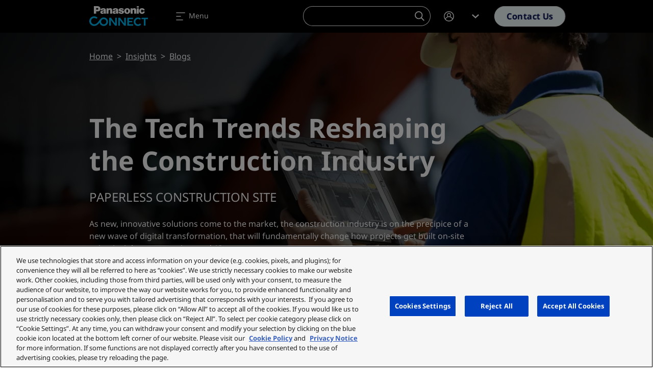

--- FILE ---
content_type: application/javascript; charset=utf-8
request_url: https://apps.commbox.io//launcher/6TezTHfdokuRpNTDG8_fG7g%3d%3d?writeAggr=1&callback=jQuery37100070949133651379_1769709920615&_=1769709920616
body_size: 757
content:
jQuery37100070949133651379_1769709920615({"hostCookie":{"InnerItems":{},"OuterItems":{},"Name":null,"Expires":null},"StreamState":"{\"state\":2,\"message\":\"We are too busy, please try again later\",\"subStreamsState\":[\"39827:2:We are too busy, please try again later\"]}","settings":{"launcher_bubble_messages_sound_enable":"0","launcher_initial_state":"preButton","launcher_mode":"slider","launcher_design":"{\"type\":\"icon\",\"backgroundColor\":\"#ff6a00\",\"logoName\":\"chat-launcher\",\"logoText\":\"\"}","launcher_image_alt_text":"","theme_color_x_close":"#ffffff","launcher_vertical_align":"middle","launcher_dock":"right","launcher_shake":"1","launcher_shake_interval":"22","show_exit_chat_confirmation":"0","launcher_show_timeout":"1","launcher_bubble_messages":"Welcome to Panasonic Connect AI ChatBot","launcher_bubble_messages_interval":"30","show_x_for_hiding_launcher":"0","show_x_in_conversation_window":"0","theme_color":"#000e4e","launcher_height":"","launcher_width":"500"},"language":"en","rules":[{"ruleId":17829,"brandId":1466,"createdTime":"2025-09-17T11:36:50","updatedTime":"2025-09-17T12:39:08","ruleData":{"trigger":2,"conditions":{"and":[{"type":"streams","value":[{"streamId":34196,"subStreamId":0,"encryptedStreamId":"6TezTHfdokuRpNTDG8_fG7g%3d%3d"}]},{"type":"url","value":[{"type":2,"value":"ai-mobile-workforces"}]}],"or":[]},"actions":{"moveToStream":{"moduleId":9,"streamId":37526,"subStreamId":0,"encryptedStreamId":"N6yuBJnjmNuWkoHFsbQckQ%3d%3d","encryptedSubStreamId":"qLelxpUl6pEIEhZiJgcCFQ%3d%3d"},"launchApp":true}},"streamId":31169,"ruleStatus":1,"rulePosition":1,"baseStreamName":"AI for mobile workforces"}],"forceHideOfChatPreButton":"0","texts":{"imageAlt":"Click here to open the chat widget","closeLauncherAriaLabel":"Click here to close the chat widget","removeLauncherChat":"Remove the Chat component from the screen","yes":"Yes","No":"No","AreYouSure":"Are you sure?","areYouSureWithSignOut":"Are you sure you want to log out?","chatWithRepresentative":"Chat with an agent","closeWindow":"Close window","minimizeWindow":"Minimize window","contactUsApp":"Contact Us Application","BumpyardIframe":"","Hide":"Hide","opensInANewWindow":"Opens in a new window","dialogLabel":"Chat"},"isV2Enabled":true});